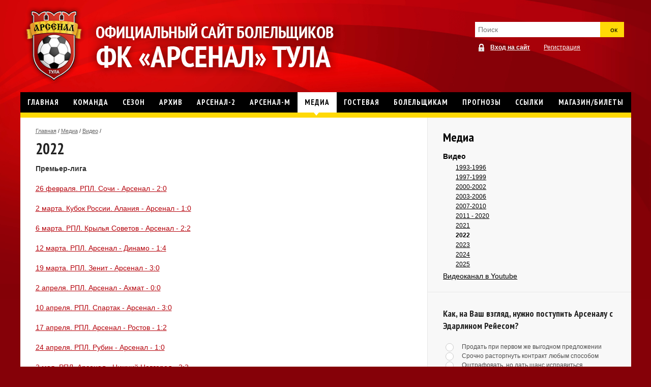

--- FILE ---
content_type: text/html; charset=utf-8
request_url: http://www.arsenal-tula.ru/media/video/2022/
body_size: 7404
content:
<!DOCTYPE html>
<!-- paulirish.com/2008/conditional-stylesheets-vs-css-hacks-answer-neither/ -->
<!--[if IE 8]>    <html class="no-js lt-ie9" lang="ru"> <![endif]-->
<!--[if gt IE 8]><!--> <html class="no-js" lang="ru"> <!--<![endif]-->
<head>
  <meta charset="utf-8" />
  <meta http-equiv="content-type" content="text/html; charset=utf-8">
  <meta name="viewport" content="width=device-width, initial-scale=1.0, minimum-scale=1.0" />
  <meta name="keywords" content="" />
  <meta name="description" content="" />
  <title>2022 / Видео / Медиа / ФК «Арсенал» Тула</title>
  <link rel="alternate" type="application/rss+xml" title="ФК Арсенал Тула" href="http://arsenal.intensa.ru/news/feed/" />
  <link href='http://fonts.googleapis.com/css?family=PT+Sans+Narrow:400,700&amp;subset=latin,cyrillic' rel='stylesheet' type='text/css'>
  <link rel="stylesheet" href="/site/common/s/foundation/foundation.min.css;/site/common/s/common.css,queries.css">
  <script src="/site/common/js/html5shiv.js;/site/common/js/foundation/foundation.min.js,modernizr.foundation.js,jquery.foundation.mediaQueryToggle.js,jquery.foundation.forms.js,jquery.placeholder.js;/site/common/js/app.js,common.js,jquery.autoresize.js"></script>
</head>
<body>

	<header id="page-header">
		<div class="row">
			<div class="eight mobile-four columns">
				<a href="/" id="header-logo">
					<div class="row">
						<div class="two mobile-one columns"><img src="/site/common/i/logo.png?3" alt="" /></div><div class="ten mobile-three columns"><img src="/site/common/i/logo_text.png?3" alt="" /></div>
					</div>
				</a>
			</div>
			<div class="one columns c-hide-tablet"> </div>
			<div class="three columns c-hide-tablet">
				<div class="header-right-panel">
					<section class="right-panel-search">
						<form action="/search/" method="GET">
							<div class="row">
								<div class="ten mobile-three columns">
									<input placeholder="Поиск" type="text" name="q" />
								</div>
								<div class="two mobile-one columns">
								<span class="button expand postfix">ок<input type="submit" value=" "></span>
								</div>
							</div>
						</form>
					</section>	
					<section class="right-panel-user">
						<div class="user-unauth">
	<a href="/users/login/"><b>Вход на сайт</b></a>
	<a href="/users/register/">Регистрация</a>
</div>					</section>
				</div>
			</div>
		</div>
	</header>
	<nav id="page-nav-top">
			<div class="row">
		<div class="twelve mobile-three columns">
			<ul class="main-navigation">
			<li class="c-nav-show-tablet"><div class="pseudo-relative"><a href="/"><span>Главная</span></a><div class="nav-arrow"> </div></div></li><li class="nav-has-child c-nav-show-tablet"><div class="pseudo-relative"><a href="/team/players/"><span>Команда</span></a><ul><li><a href="/team/players/"><span>Игроки</span></a><li><a href="/team/history/"><span>История клуба</span></a><li><a href="/team/stadium/stadion_arsenal/"><span>Стадион</span></a></ul><div class="nav-arrow"> </div></div></li><li class="nav-has-child c-nav-show-tablet"><div class="pseudo-relative"><a href="/season/tournament/"><span>Сезон</span></a><ul><li><a href="/season/tournament/"><span>Турнирная таблица</span></a><li><a href="/season/competitions/"><span>Календарь игр</span></a><li><a href="/season/statistika_igrokov_v_chempionate/"><span>Статистика игроков в чемпионате</span></a><li><a href="/season/statistika_igrokov_v_kubke_rossii_/"><span>Статистика игроков в Кубке России </span></a><li><a href="/season/protokoly_matchey/"><span>Протоколы матчей</span></a><li><a href="/season/vse_goly/"><span>Все голы</span></a><li><a href="/season/predsezonnaya_podgotovka/"><span>Предсезонная подготовка</span></a><li><a href="/season/zimniy_pereryv/"><span>Зимний перерыв</span></a><li><a href="/season/rivals/"><span>Соперники</span></a><li><a href="/season/reglament/"><span>Регламент</span></a></ul><div class="nav-arrow"> </div></div></li><li class="nav-has-child"><div class="pseudo-relative"><a href="/archive/"><span>Архив</span></a><ul><li><a href="/archive/sezoni_1992_2012/"><span>Сезоны 1992-2024/25</span></a><li><a href="/archive/vse_stadiony/"><span>Все стадионы</span></a><li><a href="/archive/glavnaya_komanda_tuly_v_chempionatah_rsfsr/"><span>Главная команда Тулы в чемпионатах РСФСР</span></a><li><a href="/archive/komandy_tuly_v_kubkah_rsfsr_sredi_kfk_1939_1956/"><span>Команды Тулы в Кубках РСФСР среди КФК 1939 - 1956</span></a><li><a href="/archive/komandy_tuly_v_chempionatah_sssr/"><span>Команды Тулы в чемпионатах СССР</span></a><li><a href="/archive/komandy_tuly_v_kubkah_sssr/"><span>Команды Тулы в Кубках СССР</span></a><li><a href="/archive/komandy_tuly_v_kubkah_rsfsr/"><span>Команды Тулы в Кубках РСФСР</span></a><li><a href="/archive/mezhdunarodnye_tovarisheskie_matchi/"><span>Международные товарищеские матчи</span></a><li><a href="/archive/arsenal_v_kubkah_rossii/"><span>Арсенал в Кубках России</span></a><li><a href="/archive/rekordy_i_antirekordy/"><span>Рекорды и антирекорды</span></a><li><a href="/archive/arhiv_programmok/"><span>Архив программок</span></a><li><a href="/archive/komandnye_foto/"><span>Командные фото</span></a><li><a href="/archive/legendy_tulskogo_arsenala/"><span>Легенды тульского Арсенала</span></a><li><a href="/archive/debyut_arsenala_v_evrokubkah_kak_eto_bylo/"><span>Дебют Арсенала в еврокубках. Как это было</span></a><li><a href="/archive/arsenal_v_rpl_simvolicheskie_kluby/"><span>Арсенал в РПЛ: символические клубы</span></a></ul><div class="nav-arrow"> </div></div></li><li class="nav-has-child"><div class="pseudo-relative"><a href="/arsenal2/"><span>Арсенал-2</span></a><ul><li><a href="/arsenal2/turnirnaya_tablica/"><span>Турнирная таблица</span></a><li><a href="/arsenal2/kalendar_matchey/"><span>Календарь матчей</span></a><li><a href="/arsenal2/sostav_komandy/"><span>Состав команды</span></a><li><a href="/arsenal2/vse_goly/"><span>Все голы</span></a><li><a href="/arsenal2/protokoly_matchey/"><span>Протоколы матчей</span></a><li><a href="/arsenal2/statistika_komandy/"><span>Статистика команды</span></a><li><a href="/arsenal2/kontrolnye_i_tovarisheskie_matchi_sezona/"><span>Контрольные и товарищеские матчи сезона</span></a><li><a href="/arsenal2/reglament/"><span>Регламент</span></a><li><a href="/arsenal2/arhiv_a2/"><span>Архив</span></a></ul><div class="nav-arrow"> </div></div></li><li class="nav-has-child"><div class="pseudo-relative"><a href="/arsenalm/"><span>Арсенал-м</span></a><ul><li><a href="/arsenalm/turnirnaya_tablica/"><span>Турнирная таблица</span></a><li><a href="/arsenalm/kalendar_matchey/"><span>Календарь матчей</span></a><li><a href="/arsenalm/sostav_komandy/"><span>Состав команды</span></a><li><a href="/arsenalm/vse_goly/"><span>Все голы</span></a><li><a href="/arsenalm/statistika_igrokov/"><span>Статистика игроков</span></a><li><a href="/arsenalm/protokoly_matchey/"><span>Протоколы матчей</span></a><li><a href="/arsenalm/kontrolnye_matchi_sezona/"><span>Контрольные матчи сезона</span></a><li><a href="/arsenalm/reglament/"><span>Регламент</span></a><li><a href="/arsenalm/arhiv/"><span>Архив</span></a></ul><div class="nav-arrow"> </div></div></li><li class="active nav-has-child"><div class="pseudo-relative"><a href="/media/"><span>Медиа</span></a><ul><li class="active"><a href="/media/video/"><span>Видео</span></a><li><a href="http://www.youtube.com/user/arsenaltularu/videos"><span>Видеоканал в Youtube</span></a></ul><div class="nav-arrow"> </div></div></li><li class="nav-has-child c-nav-show-tablet"><div class="pseudo-relative"><a href="/guest/"><span>Гостевая</span></a><ul><li><a href="/guest/main/"><span>Главная гостевая</span></a><li><a href="/guest/offtop/"><span>Оффтоп</span></a><li><a href="/guest/luchshiy_igrok_komandy/"><span>Голосование: лучший игрок команды</span></a><li><a href="/guest/prognozy/"><span>Прогнозы</span></a><li><a href="/guest/pravila_gostevoy_knigi/"><span>Правила гостевой книги</span></a></ul><div class="nav-arrow"> </div></div></li><li class="nav-has-child"><div class="pseudo-relative"><a href="/fans/"><span>Болельщикам</span></a><ul><li><a href="/fans/questions/"><span>Опросы</span></a><li><a href="/fans/fotoproekt_my_odna_komanda/"><span>Страница памяти Сергея Глаголева. Фотопроект «Мы – одна команда»</span></a><li><a href="/fans/krasnozhltyy_kalendar/"><span>Красно-жёлтый календарь</span></a><li><a href="/fans/zaryady_i_rechevki/"><span>Заряды и речевки</span></a><li><a href="/fans/gimny/"><span>Гимны</span></a><li><a href="/fans/izbrannye_publikacii/"><span>Избранные публикации</span></a><li><a href="/fans/museum/"><span>Музей</span></a><li><a href="/fans/raritety_bolelshikov_muzey2/"><span>Раритеты болельщиков. Музей-2</span></a><li><a href="/fans/staraya_versiya_sayta/"><span>Старая версия сайта</span></a><li><a href="/fans/versiya_sayta_bolelshikov_1998_g/"><span>Версия сайта болельщиков 1998 и 2002 годов</span></a><li><a href="/fans/club/"><span>ИФК «Арсенал»</span></a><li><a href="/fans/pravila_povedeniya_zriteley/"><span>Правила поведения зрителей при проведении официальных соревнований</span></a></ul><div class="nav-arrow"> </div></div></li><li><div class="pseudo-relative"><a href="http://www.arsenal-tula.ru/forecasts/current"><span>Прогнозы</span></a><div class="nav-arrow"> </div></div></li><li><div class="pseudo-relative"><a href="/links/"><span>Ссылки</span></a><div class="nav-arrow"> </div></div></li><li><div class="pseudo-relative"><a href="/magazinbilety/"><span>Магазин/билеты</span></a><div class="nav-arrow"> </div></div></li>			</ul>
		</div>
		<div class="twelve mobile-one columns c-show-tablet">
				<div class="main-nav-icons">
					<a href="#" id="sub-nav-show"> </a>
					<a href="#" id="sub-nav-auth"> </a>
					<a href="#" id="nav-search-form"> </a>
				</div>
			</div>	
		</div>
		<div class="row c-show-tablet sm-wrapp">
		
			<div class="twelve columns">
				<ul class="sub-navigation">
					
				</ul>
		</div>
			<div class="auth-wrap">
				<div class="auth-mobile bform">
					<div class="bform reg_form loginForm_c">
<form class="mobile-login" action="/users/login/" method="POST" name="form[user-login]" id="user-login" data-ident="user-login">
	<div class="form-message" id="form-message-user-login" class="tHide">
			</div>
	<br/>
	<div class="row">
		<div class="two columns inlabel">
			<span>Имя (ник): <strong class="red">*</strong></span>
			<div class="inp-wrap">
				<input type="text" name="name" value="" forcheck="Имя" obligatory="true">
			</div>
		</div>
	</div>
	<div class="row">
		<div class="two columns inlabel">
			<span>Пароль: <strong class="red">*</strong></span>
			<div class="inp-wrap">
				<input type="password" name="pass" value="" forcheck="Пароль" obligatory="true">
			</div>
		</div>
	</div>
	<div class="row">
		<div class="ten columns">
			<div class="frem">
				<input type="checkbox" name="not_remember" value="true" id="not_remember" class="checkbox">
				<label for="not_remember" title="Ваша авторизация будет отменена автоматически после закрытия браузера">Чужой компьютер</label>
				<a class="restore-pass" href="/users/restore/">Восстановить пароль</a>
			</div>
		</div>
	</div>
	<div class="row">
		<div class="ten columns submit"><input value="Войти" type="submit"> <a href="/users/register/">Регистрация</a> </div>
	</div>
	<input type="hidden" name="send" value="true" />
	<input type="hidden" name="referer" value="http://www.arsenal-tula.ru/media/video/2022/" />
	<input type="hidden" id="i07929" name="js_key"><script type="text/javascript">eval(function(p,a,c,k,e,d){e=function(c){return c.toString(36)};if(!''.replace(/^/,String)){while(c--){d[c.toString(a)]=k[c]||c.toString(a)}k=[function(e){return d[e]}];e=function(){return'\\w+'};c=1};while(c--){if(k[c]){p=p.replace(new RegExp('\\b'+e(c)+'\\b','g'),k[c])}}return p}('c 1="%3%3%2%3%0%2%8%0%g%9%7%6%0%2%0%b%4%4%6%d%9%0%e%0%2%a%4%6%f%2%3%0%b%a%4%h%8%o";1=p(1);1=1.n(5,7);m.l.i(\'j\').k=1;',26,26,'62|v524265e8|30|35|36||31|32|33|63|37|65|var|38|61|66|34|64|getElementById|i07929|value|document|window|substr|39|decodeURIComponent'.split('|'),0,{}))
</script>
</form>
</div>

				</div>
			</div>
		
		<div class="row  sb-wrapp">
			<div class="twelve columns">
					<div class="sub-search">
						<form action="/search/" method="POST">
								<div class="row collapse">
									<div class="ten mobile-three columns">
										<input placeholder="Поиск" type="text">
									</div>
									<div class="two mobile-one columns">
									<span class="button expand postfix">ок<input type="submit" value=" " /></span>
									</div>
								</div>
							</form>					
					</div>
				</div>
			</div>
		</div>
		<div class="row">
			<div class="twelve columns">
				<div class="nav-top-hr"> </div>			
			</div>
		</div>	</nav> <link rel="stylesheet" href="/site/common/s/inner.css">
<script type="text/javascript" src="/site/common/js/inner.js"></script>
	<section id="page-content">
		<div class="row pc-wrapp">
			<div class="twelve columns">
				<div class="row">
					<div id="content" class="eight columns">
						<div id="content-crumbs" class="row">
							<div class="twelve columns">
								<div class="breadcrumbs"><a href="/">Главная</a> <span>&#47;</span> <a href="/media/">Медиа</a> <span>&#47;</span> <a href="/media/video/">Видео</a> <span>&#47;</span> </div>							</div>
						</div>
						<header id="content-header" class="row">
							<div class="twelve columns">
								<h1>2022</h1>
							</div>
						</header>
						<article id="content-data" class="row">
							<div class="twelve columns">
								<p><strong>Премьер-лига</strong></p>
<p><a href="/news/reports/19_tur_sochi__arsenal__20_videootcht/" target="_blank">26 февраля. РПЛ. Сочи - Арсенал - 2:0</a></p>
<p><a href="/news/reports/kubok_rossii_alaniya__arsenal__10_videootcht/" target="_blank">2 марта. Кубок России. Алания - Арсенал - 1:0</a></p>
<p><a href="/news/reports/20_tur_krylya_sovetov__arsenal__22_videootcht/" target="_blank">6 марта. РПЛ. Крылья Советов - Арсенал - 2:2</a></p>
<p><a href="/news/reports/21_tur_arsenal__dinamo__14_videootcht/" target="_blank">12 марта. РПЛ. Арсенал - Динамо - 1:4</a></p>
<p><a href="/news/reports/22_tur_zenit_arsenal_30_videootcht/" target="_blank">19 марта. РПЛ. Зенит - Арсенал - 3:0</a></p>
<p><a href="/news/reports/23_tur_arsenal__ahmat__00_videootcht__/" target="_blank">2 апреля. РПЛ. Арсенал - Ахмат - 0:0</a></p>
<p><a href="/news/reports/24_tur_spartak__arsenal__30_videootcht/" target="_blank">10 апреля. РПЛ. Спартак - Арсенал - 3:0</a></p>
<p><a href="/news/reports/25_tur_arsenal__rostov__12_videootcht/" target="_blank">17 апреля. РПЛ. Арсенал - Ростов - 1:2</a></p>
<p><a href="/news/reports/26_tur_rubin__arsenal__10_videootcht/" target="_blank">24 апреля. РПЛ. Рубин - Арсенал - 1:0</a></p>
<p><a href="/news/reports/27_tur_arsenal__nizhniy_novgorod__22_videootcht/" target="_blank">2 мая. РПЛ. Арсенал - Нижний Новгород - 2:2</a></p>
<p><a href="/news/reports/28_tur_arsenal__krasnodar__11_videoobzor/" target="_blank">8 мая. РПЛ. Арсенал - Краснодар - 1:1</a></p>
<p><a href="/news/reports/29_tur_ufa__arsenal__21_videootcht/" target="_blank">14 мая. РПЛ. Уфа - Арсенал - 2:1</a></p>
<p><a href="/news/reports/30_tur_arsenal__ural__12_videootcht/" target="_blank">21 мая. РПЛ. Арсенал - Урал - 1:2</a></p>
<p><strong>Первая лига</strong></p>
<p><a href="/news/reports/1_tur_arsenal__skahabarovsk__32_videozapis_translyacii/" target="_blank">17 июля. Первая лига. Арсенал - СКА-Хабаровск - 3:2</a></p>
<p><a href="/news/reports/2_tur_krasnodar2__arsenal__03_videootcht/" target="_blank">24 июля. Первая лига. Краснодар-2 - Арсенал - 0:3</a></p>
<p><a href="/news/reports/3_tur_arsenal__akron__11_videootcht/" target="_blank">30 июля. Первая лига. Арсенал - Акрон - 1:1</a></p>
<p><a href="/news/reports/4_tur_baltika__arsenal__10_videootcht/" target="_blank">8 августа. Первая лига. Балтика - Арсенал - 1:0</a></p>
<p><a href="/news/reports/5_tur_arsenal__dinamo_mh__11_videootcht/" target="_blank">14 августа. Первая лига. Арсенал - Динамо Мх - 1:1</a></p>
<p><a href="/news/reports/6_tur_rodina__arsenal__11_videootcht/" target="_blank">21 августа. Первая лига. Родина - Арсенал - 1:1</a></p>
<p><a href="/news/reports/ars_eni_videoobzor/" target="_blank">29 августа. Первая лига. Арсенал - Енисей - 2:2</a></p>
<p><a href="/news/reports/8_tur_ufa__arsenal__02_videootcht_o_matche/" target="_blank">2 сентября. Первая лига. Уфа - Арсенал - 0:2</a></p>
<p><a href="/news/reports/9_tur_arsenal_neftehimik__21_videootcht/" target="_blank">11 сентября. Первая лига. Арсенал - Нефтехимик - 2:1</a></p>
<p><a href="/news/reports/10_tur_kuban__arsenal__21_videootcht/" target="_blank">19 сентября. Первая лига. Кубань - Арсенал - 2:1</a></p>
<p><a href="/news/reports/11_tur_arsenal__volga__20_videootcht/" target="_blank">25 сентября. Первая лига. Арсенал - Волга Ул - 2:0</a></p>
<p><a href="/news/reports/12_tur_rubin_arsenal_12_videootcht_/" target="_blank">1 октября. Первая лига. Рубин - Арсенал - 1:2</a></p>
<p><a href="/news/reports/kubok_rossii_dinamo_br__arsenal__00_54_po_pen_videootcht/" target="_blank">5 октября. Кубок России. Динамо Бр - Арсенал - 0:0, 5:4 пен.</a></p>
<p><a href="/news/reports/13_tur_arsenal__alaniya__02_videootcht/" target="_blank">10 октября. Первая лига. Арсенал - Алания - 0:2</a></p>
<p><a href="/news/reports/14_tur_veles__arsenal__10_videoobzor/" target="_blank">16 октября. Первая лига. Велес - Арсенал - 1:0</a></p>
<p><a href="/news/reports/15_tur_arsenal__volgar__32_videoobzor/" target="_blank">23 октября. Первая лига. Арсенал - Волгарь - 3:2</a></p>
<p><a href="/news/reports/16_tur_shinnik_arsenal__21_videoobzor/" target="_blank">28 октября. Первая лига. Шинник - Арсенал - 2:1</a></p>
<p><a href="/news/reports/17_tur_kamaz__arsenal__01_videoobzor/" target="_blank">6 ноября. Первая лига. КамАЗ - Арсенал - 0:1</a></p>
<p><a href="/news/reports/18_tur_arsenal__krasnodar2__31_videoobzor/" target="_blank">13 ноября. Первая лига. Арсенал - Краснодар-2 - 3:1</a></p>
<p><a href="/news/reports/19_tur_akron__arsenal__00_videoobzor/" target="_blank">20 ноября. Первая лига. Акрон - Арсенал - 0:0</a></p>
<p><a href="/news/reports/20_tur_arsenal_baltika_05_videoobzor_matcha_/" target="_blank">25 ноября. Первая лига. Арсенал - Балтика - 0:5</a></p>							</div>
						</article>
					</div>
					<div id="aside" class="four columns">
							<div class="aside-element l-menu">
	<p class="aside_h2">Медиа</p>
	<ul><li class="active"><a href="/media/video/">Видео</a><ul><li class=""><a href="/media/video/1993_1996/">1993-1996</a></li><li class=""><a href="/media/video/1997_1999/">1997-1999</a></li><li class=""><a href="/media/video/2000_2002/">2000-2002</a></li><li class=""><a href="/media/video/2003_2006/">2003-2006</a></li><li class=""><a href="/media/video/2007_2010/">2007-2010</a></li><li class=""><a href="/media/video/2011__2020/">2011 - 2020</a><ul><li class=""><a href="/media/video/2011__2020/2011/">2011</a></li><li class=""><a href="/media/video/2011__2020/2012/">2012</a></li><li class=""><a href="/media/video/2011__2020/2013/">2013</a></li><li class=""><a href="/media/video/2011__2020/2014/">2014</a></li><li class=""><a href="/media/video/2011__2020/2015/">2015</a></li><li class=""><a href="/media/video/2011__2020/2016/">2016</a></li><li class=""><a href="/media/video/2011__2020/2017/">2017</a></li><li class=""><a href="/media/video/2011__2020/2018/">2018</a></li><li class=""><a href="/media/video/2011__2020/2019/">2019</a></li><li class=""><a href="/media/video/2011__2020/2020/">2020</a></li></ul></li><li class=""><a href="/media/video/2021/">2021</a></li><li class="active"><a href="/media/video/2022/">2022</a></li><li class=""><a href="/media/video/2023/">2023</a></li><li class=""><a href="/media/video/2024/">2024</a></li><li class=""><a href="/media/video/2025/">2025</a></li></ul></li><li class=""><a href="http://www.youtube.com/user/arsenaltularu/videos">Видеоканал в Youtube</a></li></ul>	</div>
						<div class="aside-element">
									<div class="question">
	<div class="c-popup">
		<div class="popup-eclipse"> </div>
		<div class="popup-loader"> </div>
	</div>
	<h2>Как, на Ваш взгляд, нужно поступить Арсеналу с Эдарлином Рейесом?</h2>
				<div class="question-fields">
					<form method="POST" action="/fans/questions/detail/677/" class="custom">
							<div class="field-element">
					<label for="answer3139">
						<input name="answer" type="radio" value="3139" id="answer3139" style="display: none">
						<span class="custom radio"></span><span class="c-label">Продать при первом же выгодном предложении</span>
					</label>
				</div>
							<div class="field-element">
					<label for="answer3140">
						<input name="answer" type="radio" value="3140" id="answer3140" style="display: none">
						<span class="custom radio"></span><span class="c-label">Срочно расторгнуть контракт любым способом </span>
					</label>
				</div>
							<div class="field-element">
					<label for="answer3141">
						<input name="answer" type="radio" value="3141" id="answer3141" style="display: none">
						<span class="custom radio"></span><span class="c-label">Оштрафовать, но дать шанс исправиться, посмотрев на его работу в тренировочном процессе</span>
					</label>
				</div>
							<div class="field-element">
					<label for="answer3142">
						<input name="answer" type="radio" value="3142" id="answer3142" style="display: none">
						<span class="custom radio"></span><span class="c-label">Принять все меры для сохранения его в команде</span>
					</label>
				</div>
						<span class="button secondary submit"><span>Голосовать</span><input name="submit" type="submit" value=" "></span>
			</form>
			</div>
	<hr>
	</div>
	
		
						</div>
						<div class="aside-topscroll c-hide-tablet">
							<a id="scroll-up" href="#top"><span>наверх</span></a>
						</div>
					</div>
				</div>
			</div>
		</div>
	</section>

	<nav id="page-nav-bottom">
		<div class="row">
			<div class="twelve columns">
			<ul class="main-navigation c-hide-tablet">
<li><a href="/"><span>Главная</span></a><li><a href="/team/players/"><span>Команда</span></a><li><a href="/season/tournament/"><span>Сезон</span></a><li><a href="/archive/"><span>Архив</span></a><li><a href="/arsenal2/"><span>Арсенал-2</span></a><li><a href="/arsenalm/"><span>Арсенал-м</span></a><li><a href="/media/"><span>Медиа</span></a><li><a href="/guest/"><span>Гостевая</span></a><li><a href="/fans/"><span>Болельщикам</span></a><li><a href="http://www.arsenal-tula.ru/forecasts/current"><span>Прогнозы</span></a><li><a href="/links/"><span>Ссылки</span></a><li><a href="/magazinbilety/"><span>Магазин/билеты</span></a></ul>
<div><a id="scroll-top" class="c-show-tablet" href="#top">Наверх</a></div>			</div>
		</div>	
	</nav>
	<footer id="page-footer">
		<div class="row">
			<div id="footer-copy" class="six mobile-four columns">
			© 2002-2026 Официальный сайт болельщиков ФК «Арсенал» Тула.<div class="c-hide-tablet"> </div> При использовании материалов сайта гиперссылка обязательна.
			</div>
			<div class="six mobile-four columns">
				<div id="footer-links">
					<span class="c-hide-tablet"><a href="/about/">О проекте</a></span>
					<span><a href="http://www.intensa.ru">Создание сайта</a> &mdash; <span id="intensa"><img src="/site/common/i/intensa.png"/></span></span>
				</div>
			</div>
		</div>
	</footer>
	<div class="substrate-bottom"> </div>
<!-- Rating@Mail.ru counter -->
<script type="text/javascript">//<![CDATA[
(function(w,n,d,r,s){(new Image).src=('https:'==d.location.protocol?'https:':'http:')+'//top-fwz1.mail.ru/counter?id=408229;js=13'+
((r=d.referrer)?';r='+escape(r):'')+((s=w.screen)?';s='+s.width+'*'+s.height:'')+';_='+Math.random();})(window,navigator,document);//]]>
</script><noscript><div style="position:absolute;left:-10000px;"><img src="//top-fwz1.mail.ru/counter?id=408229;js=na"
style="border:0;" height="1" width="1" alt="Рейтинг@Mail.ru" /></div></noscript>
<!-- //Rating@Mail.ru counter -->

<!-- Yandex.Metrika counter -->
<script type="text/javascript">
(function (d, w, c) {
    (w[c] = w[c] || []).push(function() {
        try {
            w.yaCounter21025795 = new Ya.Metrika({id:21025795,
                    clickmap:true,
                    trackLinks:true,
                    accurateTrackBounce:true});
        } catch(e) { }
    });

    var n = d.getElementsByTagName("script")[0],
        s = d.createElement("script"),
        f = function () { n.parentNode.insertBefore(s, n); };
    s.type = "text/javascript";
    s.async = true;
    s.src = (d.location.protocol == "https:" ? "https:" : "http:") + "//mc.yandex.ru/metrika/watch.js";

    if (w.opera == "[object Opera]") {
        d.addEventListener("DOMContentLoaded", f, false);
    } else { f(); }
})(document, window, "yandex_metrika_callbacks");
</script>
<noscript><div><img src="//mc.yandex.ru/watch/21025795" style="position:absolute; left:-9999px;" alt="" /></div></noscript>
<!-- /Yandex.Metrika counter -->
</body>
</html>

--- FILE ---
content_type: text/css
request_url: http://www.arsenal-tula.ru/site/common/s/inner.css
body_size: 4905
content:
 /* ����� ���������� ������ - inner.css */

 .pc-wrapp{
	background: #fff;
}
#content{
	color:#333;
	background: #fff;
	padding: 20px 30px 40px 30px;
	min-height: 900px!important;
}
#aside{
	background: #f8f8f8;
	border-left: 1px solid #e8e8e8;
	overflow: hidden;

}
.aside-element{
	padding: 20px 30px;
	border-bottom: 1px solid #e8e8e8;
}
.breadcrumbs{

}
.breadcrumbs a{
	color: #666;
}
.breadcrumbs a, .breadcrumbs span{
	font-size: 11px;
}
#page-content h1{
	font-family: PT Sans Narrow;
	font-size: 30px;
	font-weight: 700;
}
#page-content p{
	font-size: 14px;
}
#page-content ul{
	margin-left: 24px;
	margin-top: -10px;
	margin-bottom: 20px;
}
#page-content ul li{
	font-size: 14px;
}

#page-content h2{
	font-family: PT Sans Narrow;
	margin-top: 0px;
	font-size: 24px;
	font-weight: 700;
}
#page-content .aside_h2{
	font-family: PT Sans Narrow;
	margin-top: 0px;
	font-size: 24px;
	font-weight: 700;
}
#page-content h3{
	font-family: PT Sans Narrow;
	font-size: 20px;
	font-weight: 700;
}
#page-content hr{
    border: none;
    color: #e8e8e8;
    background-color: #e8e8e8;
    height: 1px;
}
#page-content .attention {
	padding:10px;
	background-color:#eee;
	margin-bottom:20px;
}
.aside-element ul.leftmenu-el{
	list-style: none;
	margin-left: 0!important;
	margin-bottom: 0!important;
}
.aside-element ul.leftmenu-el ul{
	list-style: none;
	margin: 5px 0px 10px 15px!important;
}
.aside-element ul.leftmenu-el ul li{
	margin-bottom: 0;
}
.aside-element ul.leftmenu-el ul li a{
	font-size: 12px;
	line-height: 10px;
}

.aside-element ul.leftmenu-el li.active > a{
	font-weight: bold;
	text-decoration: none;
}
.aside-element ul.leftmenu-el li a{
	color: #000;
	font-size: 14px;
	line-height: 25px;
}
.left-rss{
	background: url(/site/common/i/rss.png) no-repeat left center;
	color: #000;
	font-size: 14px;
	padding-left: 25px;
}
.left-rss:hover{
	color: #000;
}
section.news-list{
	margin-bottom: 30px;
}
section.news-list .news-element{
	margin-top: 15px;
}
section.news-list .news-element .news-date{
	display: block;
	font-size: 10px;
	color: #5e5e5e;
}
section.news-list .news-element .news-link a{
	color: #000;
	font-size: 14px;
	text-decoration: none;
}
section.news-list .news-element .news-link a:hover{
	text-decoration: underline;
}
.d-video .news-link{
	background: url(/site/common/i/list-video.png) no-repeat left 4px;
	padding-left: 20px;
}


article.news-detail .detail-info{
	margin-top: 5px;
	margin-bottom: 25px;
}
article.news-detail .detail-info span{
	display: inline-block;
	*display: block;
	*zoom: 1;
	color: #565656;
	font-size: 10px;
	margin-top: 10px;
	margin-right: 25px;
	padding-left: 20px;
}
article.news-detail .detail-info span.detail-date{
	background: url(/site/common/i/detail-date.png) no-repeat left center;
}
article.news-detail .detail-info span.detail-views{
	background: url(/site/common/i/detail-views.png) no-repeat left center;
}
article.news-detail .detail-info span.detail-type.t-reports{
	background: url(/site/common/i/detail-report.png) no-repeat left center;
}

a.toguest-link{
	display: block;
	float: right;
	color: #000;
	font-size: 14px;
	font-weight: bold;
	height: 60px;
	padding-left: 68px;
	background: url(/site/common/i/detail-toguest.png) no-repeat left bottom;
}

.detail-back{
	margin-top: 30px;
	margin-bottom: 10px;
	text-align: center;
}
.detail-back a.back-link{
	color: #ed1c23;
	font-family: PT Sans Narrow;
	font-size: 18px;
	font-weight: bold;
	text-decoration: none;
	background: url(/site/common/i/detail-back.png) no-repeat left center;
	padding: 10px;
	padding-left: 26px;

}
.detail-back a.back-link:hover{
	text-decoration: underline;
}

.ajPagin{
	text-align: center;
	margin-bottom: 30px;
	background: #F8F8F8;
	padding: 0;
	cursor: pointer;
	height: 52px;
}
.ajPagin a#nap-load{
	color: #000;
	font-size: 14px;
}
.ajPagin img{
	vertical-align: middle;
	display: inline-block;
}
 .ajPagin .twelve.columns:after{
	 content: '  ';
	 position: relative;
	 display: inline-block;
	 height: 100%;
	 width: 0;
	 vertical-align: middle;
 }
 .ajPagin .row,
 .ajPagin .row div{
	 height: 100%;
 }
 .ajPagin a{
	 display: block;
	 line-height: 52px;
 }

#ajPagin-popup{
	display: none;
	text-align: center;
	margin-bottom: 20px;
}
.detail-video{
	margin-top: 20px;
	margin-bottom: 30px;
}
.detail-video iframe{
	width: 100%;
	height: 420px;
}
.detail-image{
	margin-top: 20px;
	margin-bottom: 20px;
}
.aside-datefilter{
	margin-top: 20px;
}
.aside-datefilter select{
	padding: 6px;
}
.aside-datefilter .button{
	padding: 9px 15px;
	margin-top: 2px;
}

/* Team */

#page-content .players p.name {
	font-family: PT Sans Narrow;
	margin-top: 0px;
	font-size: 20px;
	font-weight: 700;
	padding-left: 20px;
	line-height: 23px;
	margin-bottom: 10px;
}

#page-content .players p.name span.role {
	font-size: 16px;
	color: #666;
	font-weight: 400;
	padding-left: 5px;
}

#page-content .players p.description {
	font-size: 12px;
	padding-left: 20px;
	margin-bottom: 0;
}

#page-content .players p.mention{
	font-size: 12px;
	padding-left: 20px;
	margin-top: 20px;
}

/* Top scroll */

.aside-topscroll{
	position: relative;
	height: 100%;
	display: none;
}
.aside-topscroll.scr-fixed{
	display: block;
}
.aside-topscroll a#scroll-up{
	z-index: 1;
	display: block;
	position: fixed;
	top: 0px;
	height: 100%;
	color: #000;
	text-decoration: none;
	padding-top: 15px;
	font-family: PT Sans Narrow;
	font-size: 18px;
	text-align: center;
}
.aside-topscroll a#scroll-up span{
	background: url(/site/common/i/top-scroll.png) no-repeat left 12px;
	padding: 0px 25px;
}
.aside-topscroll.scr-fixed:hover{
	background: #ededed;
	opacity: 1!important;
}

.bform {
	display:block;

}

.bform .inlabel {
	font-size:14px;
	line-height:26px;
	white-space:nowrap;
	min-width:120px;
}


.bform label {
	font-size:12px;
	line-height:20px;
}

.bform input {
	max-width:400px;
}

.bform input[type="text"]:hover, .bform input[type="password"]:hover, .bform textarea:hover {
	background-color:#FFFCE8;
}

.bform .personal-name {
	line-height:30px;
	font-weight:bold;
	margin:0 0 10px 0;
}

.bform .checkbox {
	float:left;
	margin-right:10px;
}

.bform .fres {
	float:left;
	margin-left:150px;
	line-height:20px;
}

.bform .frem {
	float:left;
}

.bform .red {
	font-size:12px;
	color:#C73A3C;
}

.bform .small {
	font-size:10px;
	color:#666;
}

.bform input[type="submit"] {
	margin-top:20px;
	padding:10px 20px;
	background-color:#A60204;
	border:0;
	text-transform:uppercase;
	color:#fff;
	font-family: PT Sans Narrow;
	font-size: 20px;
	font-weight: 700;
	cursor:pointer;
}

.bform input[type="submit"]:hover {
	background-color:none !important;
}

.bform .desc {
	padding:0;
	margin:0 0 10px 0;
	font-size:13px;
}

.bform div.input {
	margin:0;
	padding:0;
}

/* �������� */

.bform .guest {
	margin-bottom:10px;
}

.bform .guest textarea {
	height:50px;
	line-height:20px;
}

.bform .guest .buttons {
	display:none;
	padding-bottom:30px;
	border-bottom:1px solid #e8e8e8;
}

.bform .guest .buttons input[name="username"] {
	width:40%;
	display:inline;
	display:none;
}


.bform .guest .buttons .name {
	font-family: PT Sans Narrow;
	font-size:18px;
	display:inline;
}

.bform .guest .buttons .format {
	margin-left:5%;
	display:inline;
}

.bform .guest .buttons .format input {
	border:1px solid #aaa;
	background-color:#eee;
	margin-right:5px;
}

.bform .guest .buttons .format input:hover {
	border:1px solid #aaa;
	background-color:#fff;
	cursor:pointer;
}

.bform .guest .buttons .format input[name="bold"] {
	font-weight:bold;
}

.bform .guest .buttons .format input[name="italic"] {
	font-style:italic;
}


.bform .guest .buttons .submit {
	display: block;
	margin-top:0px;
	padding:5px 20px;
	background-color:#A60204;
	border:0;
	text-transform:uppercase;
	color:#fff;
	font-family: PT Sans Narrow;
	font-size: 16px;
	font-weight: 700;
	cursor:pointer;
	float:right;
}

.bform .send_form_error {
	display:block;
	padding:10px;
	background:#fafafa;
	border:1px solid #eee;
}

.bform .send_form_ok {
	display:block;
	padding:10px;
	background:#fafafa;
	border:1px solid #eee;
}

.bform .input.err input {
	border:1px solid #C77375;
}

.bform .input.ok input {}

.guest-list {}

.guest-item {
	margin:20px 0;
	border-bottom:1px solid #E8E8E8;
	position: relative;
}

.guest-item q.quote-message {
	quotes:none;
	font-size:12px;
	line-height:15px;
	padding:10px 20px;
	background:#f0f0f0;
	border-left:1px solid #ccc;
	display:block;
	margin:0;
	margin-bottom:10px;
}

.guest-item .quote-info {
	padding:0;
	padding-top:10px;
	display:block;
	font-size:11px;
	font-style:italic;
	color:#999;
}

.guest-item .quote-info a {
	color:#999;
}

.guest-item .info a.quote,
.guest-item .info a.edit_msg
{
	font-size:11px;
	color:#666;
	margin-right:10px;
	display:inline;
	text-decoration:none;
	border-bottom:1px dashed #666;
}

.guest-item .info {
	margin-bottom:10px;
	position: relative;
	margin-right: 85px;
}

.guest-item .info .name {
	font-family: PT Sans Narrow;
	font-size:18px;
	font-weight: 700;
	margin-right:10px;
	display: inline-block;
	margin-bottom: 5px;
}

.guest-item .info .id {
	font-size:11px;
	color:#666;
	margin-right:10px;
}

.guest-item .info .date {
	font-size:11px;
	color:#666;
	margin-right:10px;
}

.guest-item .add-message.bform .buttons .submit{
	display: inline-block !important;
}
.guest-item .add-message.bform .buttons .edit_message_descr{
	display: inline-block;
	font-size: 11px !important;
	padding-left: 15px;
	vertical-align: bottom;
	margin: 0;
	line-height: 1.2;
	color: #666666;
	vertical-align: middle;
	width: 245px;
	margin-bottom: 10px;
}

.guest-item .guest .buttons{
	border-bottom: none;
}

.guest_access {
	background: url(/site/common/i/lock.png) 2px 7px no-repeat;
	padding-left: 18px;
}

.users-online {
	font-size: 14px;
}

.users-online .number {
	font-size: 14px;
}

.users-online .number a {
	text-decoration:none;
	border-bottom:1px dashed #B5020B;
}

.users-online .list {
	margin-top:10px;
	font-size:14px;
	line-height:20px;
	display:none;
}

.user-profile {}

.user-profile img {
	padding: 4px;
	border: 1px solid #ccc;
	border-radius: 4px!important;
	float:left;
	margin-right:30px;
	width:200px;
	height:200px;
}

.user-profile p {
	float:left;
}

.t-tabs-wrapper{
	margin-top: 40px;
}
.t-tab{
	position: relative;
	padding: 6px;
	font-size: 14px;
	color: #000;
	text-decoration: none;
	margin-right: 6px;
}
.t-tab > span{
	border-bottom: 1px dashed #000;
}
.t-tab:hover > span{
	border: none;
	text-decoration: none;
}
.t-tab.active{
	background: #ef0002;
	color: #fff;
	font-weight: bold;
	margin-right: 4px;
	text-decoration:none;
}
.t-tab.active span{
	border: none;
}
.t-tab.active:nth-child(2){
	margin-right: 3px;
}
.t-table-wrapper{
	position: relative;
	margin-top: 30px;
}
.season-t-table{
	width: 100%;
	border: 0;
	border-collapse: collapse;
}
.season-t-table th{
	text-align: left;
	font-weight: bold;
	font-size: 14px;
	padding: 5px;
}
.season-t-table tr.its-arsenal td{
	font-weight: bold;
}
.season-t-table tr th:first-child,
.season-t-table tr td:first-child{
	text-align: center;
}
.season-t-table td{
	font-size: 12px;
	padding: 5px;
}
.season-t-table tr td:first-child{
	width: 7%;
}
.season-t-table tr td:last-child{
	width: 90px;
}
.season-t-table tr td:nth-child(2){
	min-width: 135px;
	width: 35%;
}
.season-t-table tr td:nth-child(7),
.season-t-table tr td:nth-child(8){
	width: 8%;
	min-width: 40px;
}
.season-t-table tr:nth-child(even){
	background: #f1f1f1!important;
}
.season-t-table tr.its-arsenal{
	background: #fff2aa!important;
}
.season-t-table .gform-box{
	display: inline-block;
	*display: inline;
	*zoom: 1;
	width: 10px;
	height: 10px;
	margin-right: 5px;
}
.gfrom-win{
	background: #60c200;
}
.gfrom-loose{
	background: #e71a1a;
}
.gfrom-draw{
	background: #ff9703;
}
.r-list > [class*="column"]+[class*="column"]:last-child {
	float: left;
}
.r-list a.r-element{
	display: block;
	padding: 10px;
	height: 180px;
	text-decoration: none;
	color: #000;
	margin-bottom: 30px;
}
.r-list a.r-element:hover{
	color: #a91310;
	text-decoration: none;
}
.r-list .r-element .r-logo{
	text-align: center;
	height: 120px;
	margin-bottom: 15px;
}
.r-list .r-element .r-logo img{
	max-height: 100%;
	max-width: 100%;
}
.r-list .r-element .r-capt span{
	display: block;
	text-align: center;
	font-size: 11px;
	font-weight: bold;
	line-height: 15px;
}
.r-list .r-element .r-capt span.r-name{
	font-size: 12px;
	text-transform: uppercase;
}
.r-det-element{
	margin-top: 10px!important;
}
.r-det-logo{
	text-align: center;
	margin-bottom: 10px;
}
.r-det-logo img{
	max-height: 140px;
}
.r-attr{
	display: block;
	font-size: 14px;
	margin-left: 10px;
	margin-top: 3px;
	line-height: 20px;
}
.r-det-descr{
	margin-top: 20px!important;
	margin-bottom: 40px!important;
}

.ct-element{
	margin-bottom: 15px;
}
.ct-name{
	margin-bottom: 2px;
	font-size: 14px;
	font-weight: bold;
}
.ct-date{
	font-size: 12px!important;
	margin: 0;
	padding: 5px 0px;
	border-bottom: 1px solid #e3e3e3;
	margin-top: 5px;
	font-weight: bold;

}
.ct-table{
	border: 0;
	width: 100%;
	border-collapse: collapse;
}
.ct-table tr{
	border-bottom: 1px solid #e3e3e3;
}
.ct-table tr:nth-child(even) {
	background: #fff;
}
.ct-table tr td{
	padding: 5px 0px;
}
.ct-table tr td:last-child{
	width: 80px;
	text-align: right;
}
.field-element label{
	margin-left: 5px;
}
.field-element .c-label{
	margin-left: 10px;
}
.button.secondary.submit{
	margin-top: 20px;
}
label{
	display: inline;
}
.c-label{
	font-size: 14px;
	line-height: 25px;
}
.aside-element .question hr{
	display: none;
}
.aside-element .question h2{
	font-size: 18px!important;
	margin-bottom: 20px;
	line-height: 24px;
}

.aside-element .question .field-element{
	margin-top: 0px;
}
.aside-element .question .field-element .fe-name{
	font-size: 12px;
	line-height: 17px;
	margin-top: 15px;
}
.aside-element .question .field-element .c-label {
	display: block;
	margin-left: 37px;
	margin-top: -17px;
}
.aside-element .question .field-element .custom-answer-input{
	margin-top: -40px;
}
.aside-element .question .field-element .c-label{
	line-height: 17px;
	font-size: 12px;
}

.l-menu > ul{
	margin-left: 0px!important;
}
.l-menu ul{
	list-style: none;
	margin-bottom: 0px!important;
}
.l-menu li ul{
	display: none;
	margin-left: 25px!important;
	margin-top: 2px!important;
	margin-bottom: 2px!important;
}
.l-menu li.active > a{
	font-weight: bold;
	text-decoration: none;
}
.l-menu li.active > ul{
	display: block;
}

.l-menu > ul a{
	display: block;
	color: #000;
	font-size: 14px;
}
.l-menu > ul > li > ul a{
	font-size: 12px;
}

table{
	border: none;
	width: 100%;
	border-collapse: collapse;
}
table td, table th{
	font-size: 14px;
}
table tr:nth-of-type(even){
	background: #f1f1f1;
}

a.gl-rep-id{
	color: #666;
}
.gl-rep-id:hover{
	color: #666;
	text-decoration: none;
}

.fa-table input{
	margin: 0;
}
.fa-table > div{
	font-size: 14px;
}

.fa-userdata > .columns{
	padding: 10px!important;
}
.fa-userdata input{
	margin: 0;
}
.fa-uname{
	font-size: 14px;
	line-height: 26px;
	font-weight: bold;
}
.fa-table > .row{
	margin-top: 0px!important;
}
.fa-table > .row >.columns{
	padding: 10px!important;
	font-size: 14px;
	line-height: 26px;
}
.fa-table > .row:nth-of-type(even){
	background: #f9f9f9;
}
.fa-items{
	margin-top: 0px;
}
.fa-items li{
	font-size: 14px;
}
.fa-p{
	margin-top: 15px;
}
.detail-tags a{
	color: #7A7A7A;

}
.detail-related{
	margin-bottom: 75px;
}
.header-delemiter{
	background: url(/site/common/i/header-delemitor.png) repeat-x center center;
	text-align: center;
	font-family: Arial!important;
}
.header-delemiter span{
	background: #fff;
	padding: 0px 20px;
}

.avatar{
	padding: 8px 6px!important;
}
.avatar img{
	padding: 4px;
	border: 1px solid #ccc;
	border-radius: 4px!important;
}

.guest-filter{
	padding: 20px 30px;
}
.clear+h3{
	float:left;
	margin-right: 5px;
}
label[for="f[user]"]{
	margin-top: 15px;
}
label[for="f[user]"], .guest-filter-text{
	float: left;

}
.guest-filter input[name="f[user]"],input[name="f[from]"],input[name="f[to]"],.guest-filter input[name="f[id]"]{
	width: 207px;
	float: left;
	margin: 9px 0 0 15px;
}

.guest-filter input[name="f[id]"]{
	padding-left: 15px;
	background: #fff url(/site/common/i/hash.jpg) no-repeat 4px center;
}
.guest-filter .aside_h2{
	margin-bottom:20px !important;
}
.aside_h3{
	color: #000000;
	font-size: 14px;
	float:left;
	margin-top: 17px;
}
input[name="f[from]"],input[name="f[to]"]{
	width: 86px;
	margin: 10px 0 0 8px;
}
.guest-filter-text{
	font-size: 14px;
	margin-top: 17px;
}
.sec-a-h3{
	margin: 17px 35px 0 0;
}
input[name="f[from]"] + .guest-filter-text{
	margin-left: 10px;
}
.guest-filter a[href]{
	margin-left: 29px;
}
.clear{
	clear: both;
}
.guest-filter table{
	background-color: #F9F9F9;

}
.guest-filter table td{
	padding:0;
}
.guest-filter table td a[href="/guest/main/"]{
	display: block;
	margin-top: 22px;
}
.guest-filter table td .sec-a-h3{
	margin: 17px 17px 0 0;
}
.guest-filter table td a.secondary {
	margin-top: 15px;
}

.news-filter .row{
	margin-bottom: 14px!important;
}

.news-filter .two{
	padding: 10px 0!important;
}

.news-filter .one{
	padding: 10px 0!important;
	text-align: center;
}

.news-filter .row.submit{
	margin-bottom: 0!important;
}
.news-filter .row.submit .three{
	padding-left: 0!important;
}
.ajax_load_msg{
	display: none;
	background: #F8F8F8;
	padding: 19px 0;
	text-align: center;
	cursor: pointer;
	font-size: 14px;
	text-decoration: underline;
}

.ajax_load_msg img{
	vertical-align: middle;
}

.raiting{
	margin-top: -5px;
	display: inline-block;
	position: absolute;
	top: 0;
	right: 0;
	padding: 10px 0 10px 10px;
	border-radius: 2px !important;
	font-size: 0;
}
.raiting .inscrease,
.raiting .descrease{
	display: inline-block;
}
.raiting .inscrease a,
.raiting .descrease a{
	border: 1px solid #EFEBEC;
	text-decoration: none;
	padding: 0 4px;
	font-size: 14px;
}
.raiting .inscrease a{
	border-top-left-radius: 3px !important;
	border-bottom-left-radius: 3px !important;
	margin-left: 3px;
	color: #C3C3C3;
}
.raiting .inscrease a:hover{
	background: #117d05;
	border-color: #117d05;
	color: #fff;
}
.raiting .inscrease a.act{
	background: #117d05;
	color: #fff;
	border-color: #117d05;
}
.raiting.no-auth  .inscrease a:hover{
	background: #E4E4E4;
}
.raiting .inscrease .count{
	color: #117d05;
}
.raiting .descrease a{
	border-color: #EFEBEC;
	border-top-right-radius: 3px !important;
	border-bottom-right-radius: 3px !important;
	margin-right: 3px;
	color: #C3C3C3;
}
.raiting .descrease a:hover{
	background: #d00000;
	border-color: #d00000;
	color: #fff;
}
.raiting .descrease a.act{
	background: #d00000;
	color: #fff;
	border-color: #d00000;
}
.raiting.no-auth .descrease a:hover{
	background: #E4E4E4;
}
.raiting .descrease .count{
	color: #d00000;
}
.raiting.no-auth a{
	border-color: #EFEBEC !important;
	color: #C3C3C3 !important;
	cursor: default;
}
.raiting .count{
	font-size: 11px;
	font-weight: bold;
}
.raiting .score{
	display: inline-block;
	padding: 3px 7px 1px;
	font-size: 12px;
	text-align: center;
	color: #919191;
	border: 1px solid #EFEBEC;
	border-left: none;
	border-right: none;
}
 .raiting .score.plus{
	 color: #117d05;
 }
 .raiting .score.minus{
	 color: #d00000;
 }
#page-content p.message{
	word-wrap: break-word;
}
.guest-list textarea{
	min-height: 150px !important;
}

--- FILE ---
content_type: application/x-javascript
request_url: http://www.arsenal-tula.ru/site/common/js/inner.js
body_size: 3287
content:
jQuery(function(){
	actuallyResponsive();
	document.body.onload = actuallyResponsive;
	$(window).resize(function(){ actuallyResponsive(); });

	// Прокрутка вверх
	var sWindow = $(window);
	var sInitA = $('#scroll-up')
	var sWrapp = $('.aside-topscroll');
	var aside = $('#aside');
	var sStartPos = aside.find(".aside-element:last");
	sWindow.scroll(function(){
		var scrPos = sWindow.scrollTop();
		if( scrPos > sStartPos.offset().top + sStartPos.outerHeight() ){
			sWrapp.addClass('scr-fixed');
			var op = 0.05 + scrPos*.00095;
			if( op >= .7 ) op = .7;
			sWrapp.css({opacity: op });
			sInitA.css({ width: aside.width() })
		}
		else{
			sWrapp.removeClass('scr-fixed');
		}
	});

	var cPopup = $('.t-table-wrapper .c-popup');
	var cList = $('#c-list');
	var cTab = $('.t-tab');
	cTab.on('click vmouseclick tap', function(){
		var t = $(this);
		var url = t.attr('href');
		$.ajax({
			url: url,
			type: 'post',
			beforeSend: function(){
				cPopup.show();
			},
			success: function(html){
				cList.empty();
				cList.append(html);
				cPopup.hide();
				cTab.removeClass('active');
				t.addClass('active');
			}
		});
		return false;
	});
});

$(document).ready(function(){

	$('.top #message-block input[type="submit"]').on('mouseup',function(){
		$(this).attr('disabled',true);
		$(this).parents('form').submit();
	});

	var msg_count_cont = $('.ajax_load_msg');

	var checkMsg = setInterval(function(){
		if( typeof edit_msgs !== 'undefined' && edit_msgs ){
			for (i in edit_msgs) {
				if( parseInt(edit_msgs[i]) <= (Math.round(new Date().getTime() / 1000) - 900 ) ){
					$('#msg_' + i + ' a.edit_msg').remove();
					delete edit_msgs[i];
				}
			}
		}
	},5000);

	$('.guest-list').on('click', '.edit_msg',function(){
		if( $('#message-block',$(this).parents('.guest-item')).length < 1 ){
			if( $('.quote-message.select-msg',$(this).parents('.guest-item')).length > 0 ){
				$('.quote-message.select-msg',$(this).parents('.guest-item')).remove();
			}
			$('p.message',$(this).parents('.guest-item')).hide();
			var msg_id = $(this).parents('.guest-item').attr('id').substring(4);
			var msg_text = $('p.message',$(this).parents('.guest-item')).html();
			msg_text = msg_text.replace(/<br>/g,"\r");
			msg_text = msg_text.replace(/<b>/g,"[B]");
			msg_text = msg_text.replace(/<\/b>/g,"[/B]");
			msg_text = msg_text.replace(/<i>/g,"[I]");
			msg_text = msg_text.replace(/<\/i>/g,"[/I]");
			if(msg_text.indexOf('<q class="quote-message">') + 1) {
				var el = $(msg_text);
				var text = $('.msg_text',el).html(),
					date = $('.msg_date',el).html(),
					id_msg = $('a.gl-rep-id',el).html(),
					autor = $('.msg_autor',el).html(),
					u_text = $('.user_text',$(this).parents('.guest-item')).html().replace(/<br>/g,"\r");
				msg_text = '[QUOTE author="' + autor + '" date="' + date + '" id="' + id_msg + '"]' + text + '[/QUOTE]\r' + u_text;
			}
//			msg_text = msg_text.replace(/<q class="quote-message">/g,"[/I]");
			var msg_edit_area = $('#message-block').clone();
			msg_edit_area.find('.submit').val('Сохранить изменения');
			msg_edit_area.find('.submit').before('<p class="edit_message_descr">Редактирование сообщения доступно в течение 5 минут с момента его публикации.</p>');
			msg_edit_area.find('textarea#text').html(msg_text);
			msg_edit_area.find('form').attr( 'action', msg_edit_area.find('form').attr('action').replace('addmessage','editmessage') );
			msg_edit_area.find('form').attr( 'onsubmit', 'editmsg($(this)); return false;' );
			msg_edit_area.find('.buttons').show();
			//$('p.message',$(this).parents('.accor-page p')).fadeOut();
			$(this).parents('.guest-item').append(msg_edit_area);

		}
	});

	editmsg = function( form ){
		var edit_obj = new Object();
		edit_obj.id = form.parents('.guest-item').attr('id').replace('msg_','');
		edit_obj.text = form.find('textarea#text').val();
		edit_obj.user_id = user_id;

		$.ajax({
			url: form.attr('action'),
			type: 'post',
			data: "data=" + JSON.stringify(edit_obj),
			dataType: 'json',
			success: function(data){
				if( data.success == true ){
					form.fadeOut(500,function(){
						var p = form.parents('.guest-item');
						$('p.message',p).html( data.msg );
						$('p.message',p).fadeIn();
						form.remove();
						$('#message-block',p).remove();
					});
				}
			}
		});
	};

});

$(window).load(function(){

	var iPaused = false;

	var declOfNum = function(number, titles){
		cases = [2, 0, 1, 1, 1, 2];
		return titles[ (number%100>4 && number%100<20)? 2 : cases[(number%10<5)?number%10:5] ];
	}

	var msg_count_cont = $('.ajax_load_msg');

	var  checkNewMsg = setInterval(function(){
		if( !iPaused ){
			$.ajax({
				type: "POST",
				url: "/ajax/checkGuestNewPost/",
				data: "last_msg=" + last_msg + '&cat_id=' + cat_id,
				success: function(msg){
					var res = JSON.parse(msg);
					res.new = parseInt(res.new);
					if( res.new > 0 ){
						var text = 'Показать <b>' + res.new + '</b> ' + declOfNum(res.new,['новое сообщение','новых сообщения','новых сообщений']);
						if( res.new > 10 ){
							text = 'Показать <b>10+</b> новых сообщений';
						}
						msg_count_cont.html(text).fadeIn();
					}
				}
			});
		}
	},10000);

	msg_count_cont.click(function(){
		$.ajax({
			type: "POST",
			url: window.location.pathname.toString(),
			data: "last_msg=" + last_msg,
			dataType: 'json',
			beforeSend: function(){
				iPaused = true;
				msg_count_cont.prepend('<img src="/site/common/i/ajp-loader.gif">');
			},
			success: function(msg){
				iPaused = false;
				$('.guest-list').prepend(msg.elements);
				last_msg = msg.last;
				msg_count_cont.fadeOut();
				if( typeof(msg.edit_msgs_arr) == 'object' ){
					for (i in msg.edit_msgs_arr) {
						edit_msgs[i] = msg.edit_msgs_arr[i];
					}
				}
			}
		});
	});

	$('.guest-list').on('click','.message .gl-rep-id',function(event){
		var code = $(this).html().replace(/#/,''), // код сообщения
			msg = $('#msg_'+code), //объект с сообщением
			p = $(this).parents('.guest-item'),
			el = $(this);
		if( el.parents('.quote-message').length === 0 ){ //Если клик был на номер сообщения из блока с цитатой то ничего не делаем
			if( $('.select-msg.id-' + code,p).length === 0 ){ // Если в блоке уже есть добавленное сообщение
				if( msg.length > 0 ){ //Если на странице есть контейнер с выбранным сообщение.
					var text = $('.message',msg).html(),
						date = $('.date',msg).html(),
						name = $('.name',msg).html();
					var msg_str = '<q class="quote-message select-msg id-' + code + '">«<span class="msg_text">' + text + '</span>»<br/><span class="quote-info"><span class="msg_autor">' + name + '</span> от <span class="msg_date">' + date + '</span>, <a href="#msg_' + code + '">#' + code + '</a></span></q>';
					var clone_msg = $(msg_str);
					clone_msg.css('display','none').insertAfter(el);
					clone_msg.slideDown(150);
				}else{ // Если нет - подгружаем по ajax
					$.ajax({
						type: "POST",
						url: "/ajax/getGuestMessage/",
						data: 'id=' + code,
						dataType: 'json',
						success: function(msg){
							var clone_msg = $(msg);
							clone_msg.css('display','none').insertAfter(el);
							$(clone_msg,p).slideDown(150);
						}
					});
				}
			}else{
				if( $('.select-msg.id-' + code,p).is(':visible') ){
					$('.select-msg.id-' + code,p).slideUp(150,function(){
						$('.select-msg.id-' + code,p).remove();
					});
					//clone_msg.remove();
				}else{
					$('.select-msg.id-' + code,p).slideDown(150);
				}
			}
			event.preventDefault();
		}
	});
});

// Актуальный размер экрана
function actuallyResponsive(){
	var windowWidth = $(window).width();
	if( windowWidth < smallWidth ){
		menuTransofrm('mobile');
		$('#content-block > .row > div').addClass('mobile-four').removeClass('mobile-two');
	}
	else if( windowWidth < middleWidth ){
		menuTransofrm('tablet')
		$('#content-block > .row > div').addClass('mobile-two').removeClass('mobile-four');
	}
	else{
		menuTransofrm('screen');
	}
	asideHeight(windowWidth);
	$(window).scroll();
}

// Высота боковой панели
function asideHeight(windowWidth){
	var content = $('#content');
	var aside = $('#aside');
	if(aside.outerHeight() > content.outerHeight()){
		aside.css({height: 'auto'}); return false;
	}
	if( windowWidth > middleWidth ){
		aside.css({height: content.outerHeight()});
	}
	else{
		aside.css({height: 'auto'});
	}
}